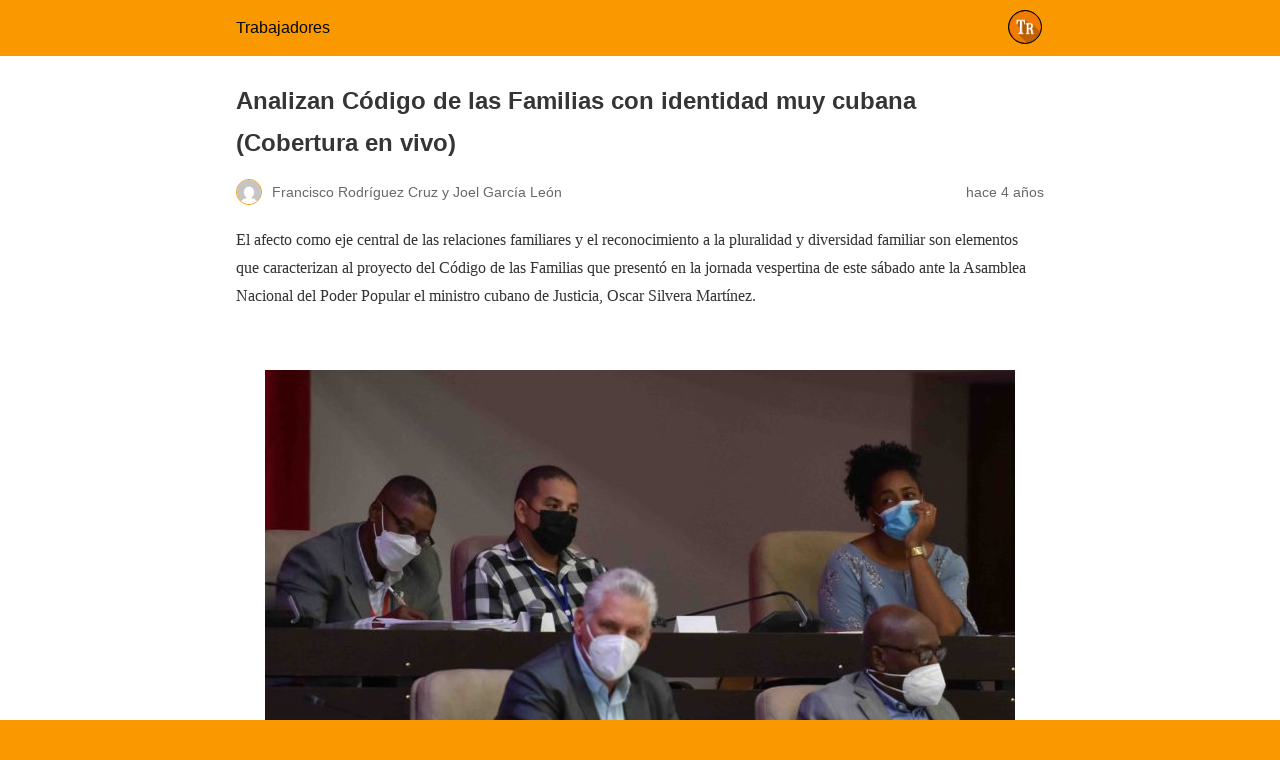

--- FILE ---
content_type: text/html; charset=utf-8
request_url: https://www.trabajadores.cu/20211218/analizan-codigo-de-las-familias-con-identidad-muy-cubana-cobertura-en-vivo/?amp=1
body_size: 14093
content:
<!DOCTYPE html><html
amp lang=es data-amp-auto-lightbox-disable transformed="self;v=1" i-amphtml-layout i-amphtml-no-boilerplate><head><meta
charset="utf-8"><meta
name="viewport" content="width=device-width,minimum-scale=1"><link
rel=preconnect href=https://cdn.ampproject.org><style amp-runtime i-amphtml-version=012206071918001>html{overflow-x:hidden!important}html.i-amphtml-fie{height:100%!important;width:100%!important}html:not([amp4ads]),html:not([amp4ads]) body{height:auto!important}html:not([amp4ads]) body{margin:0!important}body{-webkit-text-size-adjust:100%;-moz-text-size-adjust:100%;-ms-text-size-adjust:100%;text-size-adjust:100%}html.i-amphtml-singledoc.i-amphtml-embedded{-ms-touch-action:pan-y pinch-zoom;touch-action:pan-y pinch-zoom}html.i-amphtml-fie>body,html.i-amphtml-singledoc>body{overflow:visible!important}html.i-amphtml-fie:not(.i-amphtml-inabox)>body,html.i-amphtml-singledoc:not(.i-amphtml-inabox)>body{position:relative!important}html.i-amphtml-ios-embed-legacy>body{overflow-x:hidden!important;overflow-y:auto!important;position:absolute!important}html.i-amphtml-ios-embed{overflow-y:auto!important;position:static}#i-amphtml-wrapper{overflow-x:hidden!important;overflow-y:auto!important;position:absolute!important;top:0!important;left:0!important;right:0!important;bottom:0!important;margin:0!important;display:block!important}html.i-amphtml-ios-embed.i-amphtml-ios-overscroll,html.i-amphtml-ios-embed.i-amphtml-ios-overscroll>#i-amphtml-wrapper{-webkit-overflow-scrolling:touch!important}#i-amphtml-wrapper>body{position:relative!important;border-top:1px solid transparent!important}#i-amphtml-wrapper+body{visibility:visible}#i-amphtml-wrapper+body .i-amphtml-lightbox-element,#i-amphtml-wrapper+body[i-amphtml-lightbox]{visibility:hidden}#i-amphtml-wrapper+body[i-amphtml-lightbox] .i-amphtml-lightbox-element{visibility:visible}#i-amphtml-wrapper.i-amphtml-scroll-disabled,.i-amphtml-scroll-disabled{overflow-x:hidden!important;overflow-y:hidden!important}amp-instagram{padding:54px
0px 0px!important;background-color:#fff}amp-iframe
iframe{box-sizing:border-box!important}[amp-access][amp-access-hide]{display:none}[subscriptions-dialog],body:not(.i-amphtml-subs-ready) [subscriptions-action],body:not(.i-amphtml-subs-ready) [subscriptions-section]{display:none!important}amp-experiment,amp-live-list>[update]{display:none}amp-list[resizable-children]>.i-amphtml-loading-container.amp-hidden{display:none!important}amp-list [fetch-error],amp-list[load-more] [load-more-button],amp-list[load-more] [load-more-end],amp-list[load-more] [load-more-failed],amp-list[load-more] [load-more-loading]{display:none}amp-list[diffable] div[role=list]{display:block}amp-story-page,amp-story[standalone]{min-height:1px!important;display:block!important;height:100%!important;margin:0!important;padding:0!important;overflow:hidden!important;width:100%!important}amp-story[standalone]{background-color:#000!important;position:relative!important}amp-story-page{background-color:#757575}amp-story .amp-active>div,amp-story .i-amphtml-loader-background{display:none!important}amp-story-page:not(:first-of-type):not([distance]):not([active]){transform:translateY(1000vh)!important}amp-autocomplete{position:relative!important;display:inline-block!important}amp-autocomplete>input,amp-autocomplete>textarea{padding:0.5rem;border:1px
solid rgba(0,0,0,0.33)}.i-amphtml-autocomplete-results,amp-autocomplete>input,amp-autocomplete>textarea{font-size:1rem;line-height:1.5rem}[amp-fx^=fly-in]{visibility:hidden}amp-script[nodom],amp-script[sandboxed]{position:fixed!important;top:0!important;width:1px!important;height:1px!important;overflow:hidden!important;visibility:hidden}[hidden]{display:none!important}.i-amphtml-element{display:inline-block}.i-amphtml-blurry-placeholder{transition:opacity 0.3s cubic-bezier(0.0,0.0,0.2,1)!important;pointer-events:none}[layout=nodisplay]:not(.i-amphtml-element){display:none!important}.i-amphtml-layout-fixed,[layout=fixed][width][height]:not(.i-amphtml-layout-fixed){display:inline-block;position:relative}.i-amphtml-layout-responsive,[layout=responsive][width][height]:not(.i-amphtml-layout-responsive),[width][height][heights]:not([layout]):not(.i-amphtml-layout-responsive),[width][height][sizes]:not(img):not([layout]):not(.i-amphtml-layout-responsive){display:block;position:relative}.i-amphtml-layout-intrinsic,[layout=intrinsic][width][height]:not(.i-amphtml-layout-intrinsic){display:inline-block;position:relative;max-width:100%}.i-amphtml-layout-intrinsic .i-amphtml-sizer{max-width:100%}.i-amphtml-intrinsic-sizer{max-width:100%;display:block!important}.i-amphtml-layout-container,.i-amphtml-layout-fixed-height,[layout=container],[layout=fixed-height][height]:not(.i-amphtml-layout-fixed-height){display:block;position:relative}.i-amphtml-layout-fill,.i-amphtml-layout-fill.i-amphtml-notbuilt,[layout=fill]:not(.i-amphtml-layout-fill),body noscript>*{display:block;overflow:hidden!important;position:absolute;top:0;left:0;bottom:0;right:0}body noscript>*{position:absolute!important;width:100%;height:100%;z-index:2}body
noscript{display:inline!important}.i-amphtml-layout-flex-item,[layout=flex-item]:not(.i-amphtml-layout-flex-item){display:block;position:relative;-ms-flex:1 1 auto;flex:1 1 auto}.i-amphtml-layout-fluid{position:relative}.i-amphtml-layout-size-defined{overflow:hidden!important}.i-amphtml-layout-awaiting-size{position:absolute!important;top:auto!important;bottom:auto!important}i-amphtml-sizer{display:block!important}@supports (aspect-ratio:1/1){i-amphtml-sizer.i-amphtml-disable-ar{display:none!important}}.i-amphtml-blurry-placeholder,.i-amphtml-fill-content{display:block;height:0;max-height:100%;max-width:100%;min-height:100%;min-width:100%;width:0;margin:auto}.i-amphtml-layout-size-defined .i-amphtml-fill-content{position:absolute;top:0;left:0;bottom:0;right:0}.i-amphtml-replaced-content,.i-amphtml-screen-reader{padding:0!important;border:none!important}.i-amphtml-screen-reader{position:fixed!important;top:0px!important;left:0px!important;width:4px!important;height:4px!important;opacity:0!important;overflow:hidden!important;margin:0!important;display:block!important;visibility:visible!important}.i-amphtml-screen-reader~.i-amphtml-screen-reader{left:8px!important}.i-amphtml-screen-reader~.i-amphtml-screen-reader~.i-amphtml-screen-reader{left:12px!important}.i-amphtml-screen-reader~.i-amphtml-screen-reader~.i-amphtml-screen-reader~.i-amphtml-screen-reader{left:16px!important}.i-amphtml-unresolved{position:relative;overflow:hidden!important}.i-amphtml-select-disabled{-webkit-user-select:none!important;-ms-user-select:none!important;user-select:none!important}.i-amphtml-notbuilt,[layout]:not(.i-amphtml-element),[width][height][heights]:not([layout]):not(.i-amphtml-element),[width][height][sizes]:not(img):not([layout]):not(.i-amphtml-element){position:relative;overflow:hidden!important;color:transparent!important}.i-amphtml-notbuilt:not(.i-amphtml-layout-container)>*,[layout]:not([layout=container]):not(.i-amphtml-element)>*,[width][height][heights]:not([layout]):not(.i-amphtml-element)>*,[width][height][sizes]:not([layout]):not(.i-amphtml-element)>*{display:none}amp-img:not(.i-amphtml-element)[i-amphtml-ssr]>img.i-amphtml-fill-content{display:block}.i-amphtml-notbuilt:not(.i-amphtml-layout-container),[layout]:not([layout=container]):not(.i-amphtml-element),[width][height][heights]:not([layout]):not(.i-amphtml-element),[width][height][sizes]:not(img):not([layout]):not(.i-amphtml-element){color:transparent!important;line-height:0!important}.i-amphtml-ghost{visibility:hidden!important}.i-amphtml-element>[placeholder],[layout]:not(.i-amphtml-element)>[placeholder],[width][height][heights]:not([layout]):not(.i-amphtml-element)>[placeholder],[width][height][sizes]:not([layout]):not(.i-amphtml-element)>[placeholder]{display:block;line-height:normal}.i-amphtml-element>[placeholder].amp-hidden,.i-amphtml-element>[placeholder].hidden{visibility:hidden}.i-amphtml-element:not(.amp-notsupported)>[fallback],.i-amphtml-layout-container>[placeholder].amp-hidden,.i-amphtml-layout-container>[placeholder].hidden{display:none}.i-amphtml-layout-size-defined>[fallback],.i-amphtml-layout-size-defined>[placeholder]{position:absolute!important;top:0!important;left:0!important;right:0!important;bottom:0!important;z-index:1}amp-img[i-amphtml-ssr]:not(.i-amphtml-element)>[placeholder]{z-index:auto}.i-amphtml-notbuilt>[placeholder]{display:block!important}.i-amphtml-hidden-by-media-query{display:none!important}.i-amphtml-element-error{background:red!important;color:#fff!important;position:relative!important}.i-amphtml-element-error:before{content:attr(error-message)}i-amp-scroll-container,i-amphtml-scroll-container{position:absolute;top:0;left:0;right:0;bottom:0;display:block}i-amp-scroll-container.amp-active,i-amphtml-scroll-container.amp-active{overflow:auto;-webkit-overflow-scrolling:touch}.i-amphtml-loading-container{display:block!important;pointer-events:none;z-index:1}.i-amphtml-notbuilt>.i-amphtml-loading-container{display:block!important}.i-amphtml-loading-container.amp-hidden{visibility:hidden}.i-amphtml-element>[overflow]{cursor:pointer;position:relative;z-index:2;visibility:hidden;display:initial;line-height:normal}.i-amphtml-layout-size-defined>[overflow]{position:absolute}.i-amphtml-element>[overflow].amp-visible{visibility:visible}template{display:none!important}.amp-border-box,.amp-border-box *,.amp-border-box :after,.amp-border-box :before{box-sizing:border-box}amp-pixel{display:none!important}amp-analytics,amp-auto-ads,amp-story-auto-ads{position:fixed!important;top:0!important;width:1px!important;height:1px!important;overflow:hidden!important;visibility:hidden}amp-story{visibility:hidden!important}html.i-amphtml-fie>amp-analytics{position:initial!important}[visible-when-invalid]:not(.visible),form [submit-error],form [submit-success],form [submitting]{display:none}amp-accordion{display:block!important}@media (min-width:1px){:where(amp-accordion>section)>:first-child{margin:0;background-color:#efefef;padding-right:20px;border:1px
solid #dfdfdf}:where(amp-accordion>section)>:last-child{margin:0}}amp-accordion>section{float:none!important}amp-accordion>section>*{float:none!important;display:block!important;overflow:hidden!important;position:relative!important}amp-accordion,amp-accordion>section{margin:0}amp-accordion:not(.i-amphtml-built)>section>:last-child{display:none!important}amp-accordion:not(.i-amphtml-built)>section[expanded]>:last-child{display:block!important}</style><meta
name="amp-to-amp-navigation" content="AMP-Redirect-To; AMP.navigateTo"><meta
name="description" content="El proyecto fue catalogado también como respetuoso de los tratados internacionales de los que Cuba es parte, junto con su carácter educativo y pedagógico"><meta
property="og:locale" content="es_ES"><meta
property="og:type" content="article"><meta
property="og:title" content="Analizan Código de las Familias con identidad muy cubana (Cobertura en vivo) • Trabajadores"><meta
property="og:description" content="El proyecto fue catalogado también como respetuoso de los tratados internacionales de los que Cuba es parte, junto con su carácter educativo y pedagógico"><meta
property="og:url" content="https://www.trabajadores.cu/20211218/analizan-codigo-de-las-familias-con-identidad-muy-cubana-cobertura-en-vivo/"><meta
property="og:site_name" content="Trabajadores"><meta
property="article:publisher" content="https://www.facebook.com/trabajadorescu/"><meta
property="article:published_time" content="2021-12-18T21:00:52+00:00"><meta
property="article:modified_time" content="2021-12-19T14:08:21+00:00"><meta
property="og:image" content="https://www.trabajadores.cu/wp-content/uploads/2021/12/asamblea-tarde.jpg"><meta
property="og:image:width" content="750"><meta
property="og:image:height" content="482"><meta
property="og:image:type" content="image/jpeg"><meta
name="author" content="Francisco Rodríguez Cruz y Joel García León"><meta
name="twitter:card" content="summary_large_image"><meta
name="twitter:creator" content="@trabajadorescu"><meta
name="twitter:site" content="@trabajadorescu"><meta
name="robots" content="index, follow, max-image-preview:large, max-snippet:-1, max-video-preview:-1"><meta
name="generator" content="AMP Plugin v2.4.1; mode=reader; theme=legacy"><script async src=https://cdn.ampproject.org/v0.mjs type=module crossorigin=anonymous></script><script async nomodule src=https://cdn.ampproject.org/v0.js crossorigin=anonymous></script><style amp-custom>/*<![CDATA[*/#amp-mobile-version-switcher{left:0;position:absolute;width:100%;z-index:100}#amp-mobile-version-switcher>a{background-color:#444;border:0;color:#eaeaea;display:block;font-family:-apple-system,BlinkMacSystemFont,Segoe UI,Roboto,Oxygen-Sans,Ubuntu,Cantarell,Helvetica Neue,sans-serif;font-size:16px;font-weight:600;padding:15px
0;text-align:center;-webkit-text-decoration:none;text-decoration:none}#amp-mobile-version-switcher>a:active,#amp-mobile-version-switcher>a:focus,#amp-mobile-version-switcher>a:hover{-webkit-text-decoration:underline;text-decoration:underline}:where(.wp-block-button__link){border-radius:9999px;box-shadow:none;padding:calc(.667em + 2px) calc(1.333em + 2px);text-decoration:none}:where(.wp-block-columns.has-background){padding:1.25em 2.375em}:where(.wp-block-post-comments input[type=submit]){border:none}:where(.wp-block-file__button){border-radius:2em;padding:.5em 1em}:where(.wp-block-file__button):is(a):active,:where(.wp-block-file__button):is(a):focus,:where(.wp-block-file__button):is(a):hover,:where(.wp-block-file__button):is(a):visited{box-shadow:none;color:#fff;opacity:.85;text-decoration:none}ul{box-sizing:border-box}:where(.wp-block-navigation.has-background .wp-block-navigation-item a:not(.wp-element-button)),:where(.wp-block-navigation.has-background .wp-block-navigation-submenu a:not(.wp-element-button)){padding:.5em 1em}:where(.wp-block-navigation .wp-block-navigation__submenu-container .wp-block-navigation-item a:not(.wp-element-button)),:where(.wp-block-navigation .wp-block-navigation__submenu-container .wp-block-navigation-submenu a:not(.wp-element-button)),:where(.wp-block-navigation .wp-block-navigation__submenu-container .wp-block-navigation-submenu button.wp-block-navigation-item__content),:where(.wp-block-navigation .wp-block-navigation__submenu-container .wp-block-pages-list__item button.wp-block-navigation-item__content){padding:.5em 1em}@keyframes overlay-menu__fade-in-animation{0%{opacity:0;transform:translateY(.5em)}to{opacity:1;transform:translateY(0)}}:where(p.has-text-color:not(.has-link-color)) a{color:inherit}:where(.wp-block-search__button){border:1px
solid #ccc;padding:.375em .625em}:where(.wp-block-search__button-inside .wp-block-search__inside-wrapper){border:1px
solid #949494;padding:4px}:where(.wp-block-search__button-inside .wp-block-search__inside-wrapper) :where(.wp-block-search__button){padding:.125em .5em}:where(pre.wp-block-verse){font-family:inherit}:root{--wp--preset--font-size--normal:16px;--wp--preset--font-size--huge:42px}.aligncenter{clear:both}html :where(.has-border-color){border-style:solid}html :where([data-amp-original-style*=border-top-color]){border-top-style:solid}html :where([data-amp-original-style*=border-right-color]){border-right-style:solid}html :where([data-amp-original-style*=border-bottom-color]){border-bottom-style:solid}html :where([data-amp-original-style*=border-left-color]){border-left-style:solid}html :where([data-amp-original-style*=border-width]){border-style:solid}html :where([data-amp-original-style*=border-top-width]){border-top-style:solid}html :where([data-amp-original-style*=border-right-width]){border-right-style:solid}html :where([data-amp-original-style*=border-bottom-width]){border-bottom-style:solid}html :where([data-amp-original-style*=border-left-width]){border-left-style:solid}html :where(amp-img[class*=wp-image-]),html :where(amp-anim[class*=wp-image-]){height:auto;max-width:100%}figure{margin:0
0 1em}html :where(.is-position-sticky){--wp-admin--admin-bar--position-offset:var(--wp-admin--admin-bar--height,0px)}@media screen and (max-width:600px){html:where(.is-position-sticky){--wp-admin--admin-bar--position-offset:0px}}:where(.wp-block-group.has-background){padding:1.25em 2.375em}amp-img.amp-wp-enforced-sizes{object-fit:contain}amp-img img,amp-img
noscript{image-rendering:inherit;object-fit:inherit;object-position:inherit}.aligncenter{margin-top:1em;margin-right:auto;margin-bottom:1em;margin-left:auto}.aligncenter{display:block;text-align:center;margin-left:auto;margin-right:auto}.amp-wp-enforced-sizes{max-width:100%;margin:0
auto}html{background:#fa9800}body{background:#fff;color:#353535;font-family:Georgia,"Times New Roman",Times,Serif;font-weight:300;line-height:1.75}p,ul,figure{margin:0
0 1em;padding:0}a,a:visited{color:#fa9800}a:hover,a:active,a:focus{color:#353535}.amp-wp-meta,.amp-wp-header div,.amp-wp-title,.wp-caption-text,.amp-wp-tax-category,.amp-wp-tax-tag,.amp-wp-comments-link,.amp-wp-footer p,.back-to-top{font-family:-apple-system,BlinkMacSystemFont,"Segoe UI","Roboto","Oxygen-Sans","Ubuntu","Cantarell","Helvetica Neue",sans-serif}.amp-wp-header{background-color:#fa9800}.amp-wp-header
div{color:#070707;font-size:1em;font-weight:400;margin:0
auto;max-width:calc(840px - 32px);padding:.875em 16px;position:relative}.amp-wp-header
a{color:#070707;text-decoration:none}.amp-wp-header .amp-wp-site-icon{background-color:#070707;border:1px
solid #070707;border-radius:50%;position:absolute;right:18px;top:10px}.amp-wp-article{color:#353535;font-weight:400;margin:1.5em auto;max-width:840px;overflow-wrap:break-word;word-wrap:break-word}.amp-wp-article-header{align-items:center;align-content:stretch;display:flex;flex-wrap:wrap;justify-content:space-between;margin:1.5em 16px 0}.amp-wp-title{color:#353535;display:block;flex:1 0 100%;font-weight:900;margin:0
0 .625em;width:100%}.amp-wp-meta{color:#696969;display:inline-block;flex:2 1 50%;font-size:.875em;line-height:1.5em;margin:0
0 1.5em;padding:0}.amp-wp-article-header .amp-wp-meta:last-of-type{text-align:right}.amp-wp-article-header .amp-wp-meta:first-of-type{text-align:left}.amp-wp-byline amp-img,.amp-wp-byline .amp-wp-author{display:inline-block;vertical-align:middle}.amp-wp-byline amp-img{border:1px
solid #fa9800;border-radius:50%;position:relative;margin-right:6px}.amp-wp-posted-on{text-align:right}.amp-wp-article-content{margin:0
16px}.amp-wp-article-content
ul{margin-left:1em}.amp-wp-article-content .wp-caption{max-width:100%}.amp-wp-article-content amp-img{margin:0
auto}.wp-caption{padding:0}.wp-caption .wp-caption-text{border-bottom:1px solid #c2c2c2;color:#696969;font-size:.875em;line-height:1.5em;margin:0;padding:.66em 10px .75em}.amp-wp-article-footer .amp-wp-meta{display:block}.amp-wp-tax-category,.amp-wp-tax-tag{color:#696969;font-size:.875em;line-height:1.5em;margin:1.5em 16px}.amp-wp-comments-link{color:#696969;font-size:.875em;line-height:1.5em;text-align:center;margin:2.25em 0 1.5em}.amp-wp-comments-link
a{border-style:solid;border-color:#c2c2c2;border-width:1px 1px 2px;border-radius:4px;background-color:transparent;color:#fa9800;cursor:pointer;display:block;font-size:14px;font-weight:600;line-height:18px;margin:0
auto;max-width:200px;padding:11px
16px;text-decoration:none;width:50%;-webkit-transition:background-color .2s ease;transition:background-color .2s ease}.amp-wp-footer{border-top:1px solid #c2c2c2;margin:calc(1.5em - 1px) 0 0}.amp-wp-footer
div{margin:0
auto;max-width:calc(840px - 32px);padding:1.25em 16px 1.25em;position:relative}.amp-wp-footer
h2{font-size:1em;line-height:1.375em;margin:0
0 .5em}.amp-wp-footer
p{color:#696969;font-size:.8em;line-height:1.5em;margin:0
85px 0 0}.amp-wp-footer
a{text-decoration:none}.back-to-top{bottom:1.275em;font-size:.8em;font-weight:600;line-height:2em;position:absolute;right:16px}.amp-wp-df56e16:not(#_#_#_#_#_){width:750px}.amp-wp-bd75f95:not(#_#_#_#_#_){background-color:#1877f2}.amp-wp-fded0cf:not(#_#_#_#_#_){background-color:#1d9bf0}.amp-wp-3880128:not(#_#_#_#_#_){background-color:#2ca5e0}.amp-wp-d1ae8c5:not(#_#_#_#_#_){background-color:#12af0a}.amp-wp-28615b7:not(#_#_#_#_#_){background-color:#6cbe45}.amp-wp-8ce8679:not(#_#_#_#_#_){background-color:#0166ff}.amp-wp-208c9ce:not(#_#_#_#_#_){background-color:#0166ff}/*]]>*/</style><link
rel=canonical href=https://www.trabajadores.cu/20211218/analizan-codigo-de-las-familias-con-identidad-muy-cubana-cobertura-en-vivo/ ><script type=application/ld+json class=yoast-schema-graph>{"@context":"https://schema.org","@graph":[{"@type":"WebPage","@id":"https://www.trabajadores.cu/20211218/analizan-codigo-de-las-familias-con-identidad-muy-cubana-cobertura-en-vivo/","url":"https://www.trabajadores.cu/20211218/analizan-codigo-de-las-familias-con-identidad-muy-cubana-cobertura-en-vivo/","name":"Analizan C\u00f3digo de las Familias con identidad muy cubana (Cobertura en vivo) \u0026bull; Trabajadores","isPartOf":{"@id":"https://www.trabajadores.cu/#website"},"primaryImageOfPage":{"@id":"https://www.trabajadores.cu/20211218/analizan-codigo-de-las-familias-con-identidad-muy-cubana-cobertura-en-vivo/#primaryimage"},"image":{"@id":"https://www.trabajadores.cu/20211218/analizan-codigo-de-las-familias-con-identidad-muy-cubana-cobertura-en-vivo/#primaryimage"},"thumbnailUrl":"https://www.trabajadores.cu/wp-content/uploads/2021/12/asamblea-tarde.jpg","datePublished":"2021-12-18T21:00:52+00:00","dateModified":"2021-12-19T14:08:21+00:00","author":{"@id":"https://www.trabajadores.cu/#/schema/person/7dbc6f079bdc976d8cf89b78fd67e3bc"},"description":"El proyecto fue catalogado tambi\u00e9n como respetuoso de los tratados internacionales de los que Cuba es parte, junto con su car\u00e1cter educativo y pedag\u00f3gico","breadcrumb":{"@id":"https://www.trabajadores.cu/20211218/analizan-codigo-de-las-familias-con-identidad-muy-cubana-cobertura-en-vivo/#breadcrumb"},"inLanguage":"es","potentialAction":[{"@type":"ReadAction","target":["https://www.trabajadores.cu/20211218/analizan-codigo-de-las-familias-con-identidad-muy-cubana-cobertura-en-vivo/"]}]},{"@type":"ImageObject","inLanguage":"es","@id":"https://www.trabajadores.cu/20211218/analizan-codigo-de-las-familias-con-identidad-muy-cubana-cobertura-en-vivo/#primaryimage","url":"https://www.trabajadores.cu/wp-content/uploads/2021/12/asamblea-tarde.jpg","contentUrl":"https://www.trabajadores.cu/wp-content/uploads/2021/12/asamblea-tarde.jpg","width":750,"height":482,"caption":"Foto: Tony Hern\u00e1ndez Mena"},{"@type":"BreadcrumbList","@id":"https://www.trabajadores.cu/20211218/analizan-codigo-de-las-familias-con-identidad-muy-cubana-cobertura-en-vivo/#breadcrumb","itemListElement":[{"@type":"ListItem","position":1,"name":"Portada","item":"https://www.trabajadores.cu/"},{"@type":"ListItem","position":2,"name":"Noticias","item":"https://www.trabajadores.cu/noticias/"},{"@type":"ListItem","position":3,"name":"Cuba","item":"https://www.trabajadores.cu/cuba/"},{"@type":"ListItem","position":4,"name":"Analizan C\u00f3digo de las Familias con identidad muy cubana (Cobertura en vivo)"}]},{"@type":"WebSite","@id":"https://www.trabajadores.cu/#website","url":"https://www.trabajadores.cu/","name":"Trabajadores","description":"\u00d3rgano de la Central de Trabajadores de Cuba. Opini\u00f3n, Deportes, Cultura, Salud, \u00d3rbita Sindical. Edici\u00f3n impresa cada lunes.","potentialAction":[{"@type":"SearchAction","target":{"@type":"EntryPoint","urlTemplate":"https://www.trabajadores.cu/?s={search_term_string}"},"query-input":"required name=search_term_string"}],"inLanguage":"es"},[{"@type":["Person"],"@id":"https://www.trabajadores.cu/#/schema/person/7dbc6f079bdc976d8cf89b78fd67e3bc","name":"Francisco Rodr\u00edguez Cruz","image":{"@type":"ImageObject","@id":null,"inLanguage":"es_ES","url":"","caption":"Francisco Rodr\u00edguez Cruz"}},{"@type":["Person"],"@id":"https://www.trabajadores.cu/#/schema/person/7dbc6f079bdc976d8cf89b78fd67e3bc","name":"Joel Garc\u00eda Le\u00f3n","image":{"@type":"ImageObject","@id":null,"inLanguage":"es_ES","url":"https://www.trabajadores.cu/wp-content/uploads/2021/02/joel-garcia-twiter.jpg","caption":"Joel Garc\u00eda Le\u00f3n"}}]]}</script><title>Analizan Código de las Familias con identidad muy cubana (Cobertura en vivo) • Trabajadores</title></head><body
class><header
id=top class=amp-wp-header><div>
<a
href="https://www.trabajadores.cu/?amp=1">
<amp-img
src=https://www.trabajadores.cu/wp-content/uploads/2018/04/trabajadores-icon-164x164-150x150.x10671.png width=32 height=32 class="amp-wp-site-icon amp-wp-enforced-sizes i-amphtml-layout-intrinsic i-amphtml-layout-size-defined" data-hero-candidate alt="Icono del sitio" layout=intrinsic data-hero i-amphtml-ssr i-amphtml-layout=intrinsic><i-amphtml-sizer
slot=i-amphtml-svc class=i-amphtml-sizer><img
alt aria-hidden=true class=i-amphtml-intrinsic-sizer role=presentation src=[data-uri]></i-amphtml-sizer><img
class="i-amphtml-fill-content i-amphtml-replaced-content" decoding=async alt="Icono del sitio" src=https://www.trabajadores.cu/wp-content/uploads/2018/04/trabajadores-icon-164x164-150x150.x10671.png></amp-img>
<span
class=amp-site-title>
Trabajadores	</span>
</a></div></header><article
class=amp-wp-article><header
class=amp-wp-article-header><h1 class="amp-wp-title">Analizan Código de las Familias con identidad muy cubana (Cobertura en vivo)</h1><div
class="amp-wp-meta amp-wp-byline">
<amp-img
src="https://secure.gravatar.com/avatar/a15dd67ffea7bb4fbdea6c3696273c45?s=72&amp;d=mm&amp;r=g" srcset="
https://secure.gravatar.com/avatar/a15dd67ffea7bb4fbdea6c3696273c45?s=24&amp;d=mm&amp;r=g 1x,
https://secure.gravatar.com/avatar/a15dd67ffea7bb4fbdea6c3696273c45?s=48&amp;d=mm&amp;r=g 2x,
https://secure.gravatar.com/avatar/a15dd67ffea7bb4fbdea6c3696273c45?s=72&amp;d=mm&amp;r=g 3x
" alt="Francisco Rodríguez Cruz y Joel García León" width=24 height=24 layout=fixed class="i-amphtml-layout-fixed i-amphtml-layout-size-defined" style=width:24px;height:24px i-amphtml-layout=fixed></amp-img>
<span
class="amp-wp-author author vcard">Francisco Rodríguez Cruz y Joel García León</span></div><div
class="amp-wp-meta amp-wp-posted-on">
<time
datetime=2021-12-18T21:00:52+00:00>
hace 4 años	</time></div></header><div
class=amp-wp-article-content><p>El afecto como eje central de las relaciones familiares y el reconocimiento a la pluralidad y diversidad familiar son elementos que caracterizan al proyecto del Código de las Familias que presentó en la jornada vespertina de este sábado ante la Asamblea Nacional del Poder Popular el ministro cubano de Justicia, Oscar Silvera Martínez.</p><p> </p><figure
id=attachment_296756 aria-describedby=caption-attachment-296756 class="wp-caption aligncenter amp-wp-df56e16" data-amp-original-style="width: 750px"><amp-img
class="size-full wp-image-296756 amp-wp-enforced-sizes i-amphtml-layout-intrinsic i-amphtml-layout-size-defined" src=https://www.trabajadores.cu/wp-content/uploads/2021/12/asamblea-tarde.x10671.jpg alt="Foto: Tony Hernández Mena" width=750 height=482 srcset="https://www.trabajadores.cu/wp-content/uploads/2021/12/asamblea-tarde.jpg 750w, https://www.trabajadores.cu/wp-content/uploads/2021/12/asamblea-tarde-375x241.jpg 375w, https://www.trabajadores.cu/wp-content/uploads/2021/12/asamblea-tarde-768x493.jpg 768w" sizes="(max-width: 750px) 100vw, 750px" layout=intrinsic disable-inline-width i-amphtml-layout=intrinsic><i-amphtml-sizer
slot=i-amphtml-svc class=i-amphtml-sizer><img
alt aria-hidden=true class=i-amphtml-intrinsic-sizer role=presentation src="[data-uri]"></i-amphtml-sizer><noscript><img
decoding=async src=https://www.trabajadores.cu/wp-content/uploads/2021/12/asamblea-tarde.x10671.jpg alt="Foto: Tony Hernández Mena" width=750 height=482 srcset="https://www.trabajadores.cu/wp-content/uploads/2021/12/asamblea-tarde.jpg 750w, https://www.trabajadores.cu/wp-content/uploads/2021/12/asamblea-tarde-375x241.jpg 375w, https://www.trabajadores.cu/wp-content/uploads/2021/12/asamblea-tarde-768x493.jpg 768w" sizes="(max-width: 750px) 100vw, 750px"></noscript></amp-img><figcaption
id=caption-attachment-296756 class=wp-caption-text>Foto: Tony Hernández Mena</figcaption></figure><p> </p><p>Ante la presencia del Presidente de la República, Miguel Díaz-Canel Bermúdez,  el titular también destacó la identidad cubana y latinoamericana del proyecto, la visión multidisciplinaria de la protección a las familias y su correspondencia con la Constitución de 2019, así como el principio de inclusión, igualdad y no discriminación y respeto a la dignidad humana.</p><p>El proyecto fue catalogado también como respetuoso de los tratados internacionales de los que Cuba es parte, junto con su carácter educativo y pedagógico.</p><p>Yamila González Ferrer, miembro de la comisión redactora, detalló los contenidos esenciales de los once títulos que contiene la futura Ley, así como las principales modificaciones realizadas a partir de las consultas especializadas a instituciones y organizaciones de la sociedad civil, y ante sugerencias de los diputados.</p><p> </p><p><amp-img
class="size-full wp-image-296761 aligncenter amp-wp-enforced-sizes i-amphtml-layout-intrinsic i-amphtml-layout-size-defined" src=https://www.trabajadores.cu/wp-content/uploads/2021/12/pancarta-codigo.x10671.jpg alt width=750 height=426 srcset="https://www.trabajadores.cu/wp-content/uploads/2021/12/pancarta-codigo.jpg 750w, https://www.trabajadores.cu/wp-content/uploads/2021/12/pancarta-codigo-375x213.jpg 375w, https://www.trabajadores.cu/wp-content/uploads/2021/12/pancarta-codigo-768x436.jpg 768w" sizes="(max-width: 750px) 100vw, 750px" layout=intrinsic disable-inline-width i-amphtml-layout=intrinsic><i-amphtml-sizer
slot=i-amphtml-svc class=i-amphtml-sizer><img
alt aria-hidden=true class=i-amphtml-intrinsic-sizer role=presentation src="[data-uri]"></i-amphtml-sizer><noscript><img
decoding=async src=https://www.trabajadores.cu/wp-content/uploads/2021/12/pancarta-codigo.x10671.jpg alt width=750 height=426 srcset="https://www.trabajadores.cu/wp-content/uploads/2021/12/pancarta-codigo.jpg 750w, https://www.trabajadores.cu/wp-content/uploads/2021/12/pancarta-codigo-375x213.jpg 375w, https://www.trabajadores.cu/wp-content/uploads/2021/12/pancarta-codigo-768x436.jpg 768w" sizes="(max-width: 750px) 100vw, 750px"></noscript></amp-img></p><p> </p><p>La vicepresidenta de la Unión de Juristas de Cuba explicó las principales novedades jurídicas introducidas en el proyecto de Ley que debe sustituir al vigente Código que data de 1975, en materia de garantías para niñas, niños y adolescentes; adultos mayores, prevención de la violencia en el ámbito familiar; derechos de abuelas, abuelos y otros parientes; y alternativas para reconocimiento y protección de los distintos tipos de familias existentes en el país, entre otros asuntos.</p><div
class="ns4p8fja j83agx80 cbu4d94t a6sixzi8 bkfpd7mw nred35xi a1xu1aao" role=none><div
class="ll8tlv6m j83agx80 cbu4d94t d2edcug0 l9j0dhe7"><div
class="j83agx80 k4urcfbm" role=none><div
class="cxgpxx05 d1544ag0 sj5x9vvc tw6a2znq l9j0dhe7 ni8dbmo4 stjgntxs e72ty7fz qlfml3jp inkptoze qmr60zad jm1wdb64 qv66sw1b ljqsnud1 odn2s2vf tkr6xdv7" role=none><div
class="rq0escxv l9j0dhe7 du4w35lb __fb-light-mode" role=none><p>Por su parte, Leonardo Pérez Gallardo, también invitado como integrante de la comisión redactora, particularizó en las instituciones de guarda y protección en el ámbito familiar, en particular las que protegen a personas adultas mayores y en situación de discapacidad, así como la tutela para menores de edad.</p><p>Ahondó también en las figuras del matrimonio y de las uniones de hecho afectivas, como respuesta a los principios acogidos en la nueva Constitución. Los principios de libertad y autonomía se combinan con los de responsabilidad, expresó el académico, al caracterizar las propuestas del futuro Código.</p><p>Homero Acosta Álvarez, secretario de la Asamblea, reconoció el trabajo de la comisión redactora del proyecto de Ley y recordó que fue la Constitución la que abrió el camino a la transformación del derecho familiar. Tenemos que ser coherente, congruente y estar en sintonía con lo que un día aprobamos aquí, expresó.</p><p>Desmintió algunos mitos que se han extendido como considerar al Código solo en lo referido al reconocimiento de la diversidad sexual, y elogió el derecho de todas las personas a constituir una familia. No impone modelos ni tipos de familias, sino que reconoce la diversidad de vínculos familiares existentes a nuestro alrededor, dijo al referirse al proyecto como una concreción de lo estipulado en la nueva Carta Magna.</p><p> </p><figure
id=attachment_296769 aria-describedby=caption-attachment-296769 class="wp-caption aligncenter amp-wp-df56e16" data-amp-original-style="width: 750px"><amp-img
class="wp-image-296769 size-full amp-wp-enforced-sizes i-amphtml-layout-intrinsic i-amphtml-layout-size-defined" src=https://www.trabajadores.cu/wp-content/uploads/2021/12/homero-acosta.x10671.jpg alt width=750 height=423 srcset="https://www.trabajadores.cu/wp-content/uploads/2021/12/homero-acosta.jpg 750w, https://www.trabajadores.cu/wp-content/uploads/2021/12/homero-acosta-375x212.jpg 375w, https://www.trabajadores.cu/wp-content/uploads/2021/12/homero-acosta-768x433.jpg 768w" sizes="(max-width: 750px) 100vw, 750px" layout=intrinsic disable-inline-width i-amphtml-layout=intrinsic><i-amphtml-sizer
slot=i-amphtml-svc class=i-amphtml-sizer><img
alt aria-hidden=true class=i-amphtml-intrinsic-sizer role=presentation src="[data-uri]"></i-amphtml-sizer><noscript><img
decoding=async src=https://www.trabajadores.cu/wp-content/uploads/2021/12/homero-acosta.x10671.jpg alt width=750 height=423 srcset="https://www.trabajadores.cu/wp-content/uploads/2021/12/homero-acosta.jpg 750w, https://www.trabajadores.cu/wp-content/uploads/2021/12/homero-acosta-375x212.jpg 375w, https://www.trabajadores.cu/wp-content/uploads/2021/12/homero-acosta-768x433.jpg 768w" sizes="(max-width: 750px) 100vw, 750px"></noscript></amp-img><figcaption
id=caption-attachment-296769 class=wp-caption-text>Homero Acosta, secretario de la Asamblea Nacional del Poder Popular.</figcaption></figure><p> </p><p>Destacó igualmente las garantías que encierra para los derechos de la descendencia, la responsabilidad de padres y madres, los vínculos que van más allá de la consanguinidad, y el enfrentamiento a la violencia familiar. No menos importante consideró el amparo que brindará a las personas adultas mayores y con discapacidad, en el primer caso una respuesta a la situación demográfica del país y en segundo orden una voluntad protectora que siempre tuvo la Revolución y ahora se plasmará en la Ley.</p><p>Es un Código del cual tenemos que sentirnos orgullosos, y eso hay que trasladarlo a nuestro pueblo, con independencia de cualquier diferencia. No le tengamos miedo a la diferencia, hay que persuadir, educar, convencer; y el pueblo lo va a comprender y apoyar, valoró.</p><p>Tras la intervención de los ponentes del tema y del secretario de la Asamblea Nacional del Poder Popular, el Presidente de la República, Miguel Díaz-Canel, ponderó que compartía la idea de sentirnos orgullos por contar con profesionales tan capaces y sensibles, que han trabajado en un proyecto como este, de mucha robustez y de amplio impacto en la sociedad cubana.</p><p> </p><h3><strong>Opiniones de los diputados</strong></h3><p>Mariucha Lenzano Pascual, de Santiago de Cuba, expresó que el hecho de ir ya por la versión 23 evidencia la inteligencia colectiva que se reúne, pero planteó dudas sobre los temas de adopción de los hijos y del reconocimiento de la paternidad cuando el padre se niega a hacerlo.</p><p>Por su parte la Doctora en Piscología Patricia Arés, destacó el cambio que genera este Código a partir de la diversidad y  la protección que ofrece. «Se corresponde con los hallazgos de la psicología y de las investigaciones de lo que sucede en las familias en Cuba y esa nueva mirada social es una transcición cultural que nos ofrece una comprensión más amplia de la familia y la infancia», apuntó.</p><p>La diputada Magalys María Sairo Agramonte, emitió su criterio sobre la guarda y cuidado alternada de los niños que se propone en el Código, a lo cual el Ministro de Justicia Oscar Silvera, le aclaró que el proyecto tiene variantes, que no son excluyentes, sino de acuerdo a la circunstancias del asunto en concreto.</p><p>Karla Santana Rodríguez, diputada por la Habana Vieja, propuso que se tomara en cuenta el tema de la protección a las mascotas en el ámbito familiar, lo cual fue aceptado para ser valorado por lo integrantes de la Comisión Redactora del Código, a tono con las tendencias más modernas en este aspecto.</p><p>Otros diputados refirieron casos concretos de situaciones o escenarios que lejos de pertenecer al Código de las Familias corresponde a la asistencia social que brinda el Ministerio de Trabajo y Seguridad Social, tal y como ratificó la Ministra Marta Elena Feitó.</p><p>Alberto Núñez Betancourt, director del periódico Trabajadores y diputado por Camagüey, propuso que varios términos se incluyeran en el Glosario del Código de las Familias; mientras Gerardo Hernández Nordelo, coordinador de los CDR, comentó la diferencia que existe entre algunos Parlamentos del mundo que atacan a una Cuba virtual, en tanto «nosotros estamos discutiendo un Código moderno, avanzado e inclusivo, que enaltece a la cubanidad y que nos acerca al pensamiento martiano de una Cuba de todos y para el bien de todos».</p><p>El destacado intelectual Miguel Barnet argumentó que no apoyar este Código es quedarnos en la retaguardia de las ideas más avanzadas y dejar al futuro sin sostén. «Se basa en lo más puro de los sentimientos humanos y la Revolución nunca ha sido un retablo de mentiras. Apoyarlo es ser fiel a Fidel cuando nos dijo que en una revolución verdadera había que cambiar todo lo que deba ser cambiado».</p><p>«El amor no tiene sexo y el afecto tampoco tiene que ver con la sangre. La que nos une es la sangre de la Revolución que nos devuelve la vida y el futuro con este Código», concluyó Barnet.</p><p>Raúl Alejandro Palmero llamó la atención sobre los mitos que circulan en redes sociales, que obvian todo lo que se discute en el Parlamento. No es un Código del matrimonio, sino de muchos temas de alta sensibilidad, refirió, para acto seguido reflexionar sobre el por qué es necesario una consulta popular o referendo, el cual le otorgará mayor legimitidad.</p><p>«Votaremos por un Código de múltiples conquistas sociales, y los derechos de minorías están protegidos. Estaremos votando por la familia cubana», comentó el joven diputado, quien manifestó su confianza en que los jóvenes apoyarán este referendo porque no se le está imponiendo nada, sino que es un proyecto que favorecerá a sus hijos, a sus familias.</p><p>La Presidenta de la Federación de Mujeres Cubanas, Teresa Amarelle Boué, argumentó que este Código recoge la violencia de géneros y promueve los afectos, el respeto, que garantiza los derechos de todas las mujeres, de los niños, y de la familia, desde la unidad que siempre ha promovido la Revolución.</p><p> </p></div></div><p>Vea también: <a
href="https://www.trabajadores.cu/20211218/inicia-labores-parlamento-cubano-cobertura-en-vivo/?amp=1" target=_blank rel=noopener><strong>Presentan proyectos de leyes a los diputados cubanos (Primera sesión)</strong></a></p><div
class="cxgpxx05 d1544ag0 sj5x9vvc tw6a2znq l9j0dhe7 ni8dbmo4 stjgntxs e72ty7fz qlfml3jp inkptoze qmr60zad jm1wdb64 qv66sw1b ljqsnud1 odn2s2vf tkr6xdv7" role=none><p> </p></div></div>
[image_carousel source=»media: 296809,296790,296791,296792,296794,296795,296796,296797,296798,296799,296800,296801,296802,296806,296808,296807,296805,296803,296786,296788,296804″ limit=»41″ slides_style=»photo» crop=»5:4″ columns=»2″ align=»center» captions=»yes» dots=»no» link=»image» autoplay=»0″ image_size=»medium»]</div></div><div
class=related-posts><div
id=related-posts-MRP_all class=related-posts-type><h2>Material Relacionado</h2><ul>
<li><a
href="https://www.trabajadores.cu/20220129/lista-cuba-para-consulta-del-proyecto-de-codigo-de-las-familias/?amp=1"><amp-img
width=515 height=500 src=https://www.trabajadores.cu/wp-content/uploads/2022/01/IMG-20220127-WA0011.x10671.jpg class="attachment-guest-author-64 size-guest-author-64 wp-post-image amp-wp-enforced-sizes i-amphtml-layout-intrinsic i-amphtml-layout-size-defined" alt srcset="https://www.trabajadores.cu/wp-content/uploads/2022/01/IMG-20220127-WA0011.jpg 515w, https://www.trabajadores.cu/wp-content/uploads/2022/01/IMG-20220127-WA0011-258x250.jpg 258w, https://www.trabajadores.cu/wp-content/uploads/2022/01/IMG-20220127-WA0011-768x745.jpg 768w, https://www.trabajadores.cu/wp-content/uploads/2022/01/IMG-20220127-WA0011-50x50.jpg 50w" sizes="(max-width: 515px) 100vw, 515px" layout=intrinsic disable-inline-width i-amphtml-layout=intrinsic><i-amphtml-sizer
slot=i-amphtml-svc class=i-amphtml-sizer><img
alt aria-hidden=true class=i-amphtml-intrinsic-sizer role=presentation src="[data-uri]"></i-amphtml-sizer><noscript><img
width=515 height=500 src=https://www.trabajadores.cu/wp-content/uploads/2022/01/IMG-20220127-WA0011.x10671.jpg alt decoding=async srcset="https://www.trabajadores.cu/wp-content/uploads/2022/01/IMG-20220127-WA0011.jpg 515w, https://www.trabajadores.cu/wp-content/uploads/2022/01/IMG-20220127-WA0011-258x250.jpg 258w, https://www.trabajadores.cu/wp-content/uploads/2022/01/IMG-20220127-WA0011-768x745.jpg 768w, https://www.trabajadores.cu/wp-content/uploads/2022/01/IMG-20220127-WA0011-50x50.jpg 50w" sizes="(max-width: 515px) 100vw, 515px"></noscript></amp-img></a><a
href="https://www.trabajadores.cu/20220129/lista-cuba-para-consulta-del-proyecto-de-codigo-de-las-familias/?amp=1">Lista Cuba para consulta del proyecto de Código de las Familias</a></li>
<li><a
href="https://www.trabajadores.cu/20211227/reforma-judicial-y-procesal-en-cuba-por-un-pais-mas-igualitario-justo-e-inclusivo/?amp=1"><amp-img
width=750 height=421 src=https://www.trabajadores.cu/wp-content/uploads/2021/12/0112-codigo-de-familias.x10671.jpg class="attachment-guest-author-64 size-guest-author-64 wp-post-image amp-wp-enforced-sizes i-amphtml-layout-intrinsic i-amphtml-layout-size-defined" alt srcset="https://www.trabajadores.cu/wp-content/uploads/2021/12/0112-codigo-de-familias.jpg 750w, https://www.trabajadores.cu/wp-content/uploads/2021/12/0112-codigo-de-familias-375x211.jpg 375w, https://www.trabajadores.cu/wp-content/uploads/2021/12/0112-codigo-de-familias-768x431.jpg 768w" sizes="(max-width: 750px) 100vw, 750px" layout=intrinsic disable-inline-width i-amphtml-layout=intrinsic><i-amphtml-sizer
slot=i-amphtml-svc class=i-amphtml-sizer><img
alt aria-hidden=true class=i-amphtml-intrinsic-sizer role=presentation src="[data-uri]"></i-amphtml-sizer><noscript><img
width=750 height=421 src=https://www.trabajadores.cu/wp-content/uploads/2021/12/0112-codigo-de-familias.x10671.jpg alt decoding=async srcset="https://www.trabajadores.cu/wp-content/uploads/2021/12/0112-codigo-de-familias.jpg 750w, https://www.trabajadores.cu/wp-content/uploads/2021/12/0112-codigo-de-familias-375x211.jpg 375w, https://www.trabajadores.cu/wp-content/uploads/2021/12/0112-codigo-de-familias-768x431.jpg 768w" sizes="(max-width: 750px) 100vw, 750px"></noscript></amp-img></a><a
href="https://www.trabajadores.cu/20211227/reforma-judicial-y-procesal-en-cuba-por-un-pais-mas-igualitario-justo-e-inclusivo/?amp=1">Reforma judicial y procesal en Cuba: por un país más igualitario, justo e inclusivo</a></li>
<li><a
href="https://www.trabajadores.cu/20211224/con-filo-las-familias-diran/?amp=1"><amp-img
width=586 height=500 src=https://www.trabajadores.cu/wp-content/uploads/2021/12/NuevoCodigo.x10671.jpg class="attachment-guest-author-64 size-guest-author-64 wp-post-image amp-wp-enforced-sizes i-amphtml-layout-intrinsic i-amphtml-layout-size-defined" alt srcset="https://www.trabajadores.cu/wp-content/uploads/2021/12/NuevoCodigo.jpg 586w, https://www.trabajadores.cu/wp-content/uploads/2021/12/NuevoCodigo-293x250.jpg 293w, https://www.trabajadores.cu/wp-content/uploads/2021/12/NuevoCodigo-768x655.jpg 768w" sizes="(max-width: 586px) 100vw, 586px" layout=intrinsic disable-inline-width i-amphtml-layout=intrinsic><i-amphtml-sizer
slot=i-amphtml-svc class=i-amphtml-sizer><img
alt aria-hidden=true class=i-amphtml-intrinsic-sizer role=presentation src="[data-uri]"></i-amphtml-sizer><noscript><img
width=586 height=500 src=https://www.trabajadores.cu/wp-content/uploads/2021/12/NuevoCodigo.x10671.jpg alt decoding=async srcset="https://www.trabajadores.cu/wp-content/uploads/2021/12/NuevoCodigo.jpg 586w, https://www.trabajadores.cu/wp-content/uploads/2021/12/NuevoCodigo-293x250.jpg 293w, https://www.trabajadores.cu/wp-content/uploads/2021/12/NuevoCodigo-768x655.jpg 768w" sizes="(max-width: 586px) 100vw, 586px"></noscript></amp-img></a><a
href="https://www.trabajadores.cu/20211224/con-filo-las-familias-diran/?amp=1">Con Filo: Las familias dirán</a></li>
<li><a
href="https://www.trabajadores.cu/20211222/discurso-en-la-clausura-del-octavo-periodo-de-sesiones-de-la-ix-legislatura-de-la-anpp/?amp=1"><amp-img
width=750 height=447 src=https://www.trabajadores.cu/wp-content/uploads/2021/12/discurso_en_la_clausura_del_octavo_periodo_de_sesiones_de_la_ix_legislatura_de_la_anpp.jpg__830x600_q85_subject_location-1024614_subsampling-2.x10671.jpg class="attachment-guest-author-64 size-guest-author-64 wp-post-image amp-wp-enforced-sizes i-amphtml-layout-intrinsic i-amphtml-layout-size-defined" alt srcset="https://www.trabajadores.cu/wp-content/uploads/2021/12/discurso_en_la_clausura_del_octavo_periodo_de_sesiones_de_la_ix_legislatura_de_la_anpp.jpg__830x600_q85_subject_location-1024614_subsampling-2.jpg 750w, https://www.trabajadores.cu/wp-content/uploads/2021/12/discurso_en_la_clausura_del_octavo_periodo_de_sesiones_de_la_ix_legislatura_de_la_anpp.jpg__830x600_q85_subject_location-1024614_subsampling-2-375x224.jpg 375w, https://www.trabajadores.cu/wp-content/uploads/2021/12/discurso_en_la_clausura_del_octavo_periodo_de_sesiones_de_la_ix_legislatura_de_la_anpp.jpg__830x600_q85_subject_location-1024614_subsampling-2-768x458.jpg 768w" sizes="(max-width: 750px) 100vw, 750px" layout=intrinsic disable-inline-width i-amphtml-layout=intrinsic><i-amphtml-sizer
slot=i-amphtml-svc class=i-amphtml-sizer><img
alt aria-hidden=true class=i-amphtml-intrinsic-sizer role=presentation src="[data-uri]"></i-amphtml-sizer><noscript><img
width=750 height=447 src=https://www.trabajadores.cu/wp-content/uploads/2021/12/discurso_en_la_clausura_del_octavo_periodo_de_sesiones_de_la_ix_legislatura_de_la_anpp.jpg__830x600_q85_subject_location-1024614_subsampling-2.x10671.jpg alt decoding=async srcset="https://www.trabajadores.cu/wp-content/uploads/2021/12/discurso_en_la_clausura_del_octavo_periodo_de_sesiones_de_la_ix_legislatura_de_la_anpp.jpg__830x600_q85_subject_location-1024614_subsampling-2.jpg 750w, https://www.trabajadores.cu/wp-content/uploads/2021/12/discurso_en_la_clausura_del_octavo_periodo_de_sesiones_de_la_ix_legislatura_de_la_anpp.jpg__830x600_q85_subject_location-1024614_subsampling-2-375x224.jpg 375w, https://www.trabajadores.cu/wp-content/uploads/2021/12/discurso_en_la_clausura_del_octavo_periodo_de_sesiones_de_la_ix_legislatura_de_la_anpp.jpg__830x600_q85_subject_location-1024614_subsampling-2-768x458.jpg 768w" sizes="(max-width: 750px) 100vw, 750px"></noscript></amp-img></a><a
href="https://www.trabajadores.cu/20211222/discurso-en-la-clausura-del-octavo-periodo-de-sesiones-de-la-ix-legislatura-de-la-anpp/?amp=1">Discurso en la clausura del Octavo Período de Sesiones de la IX Legislatura de la ANPP</a></li>
<li><a
href="https://www.trabajadores.cu/20211222/miguel-diaz-canel-en-esta-cuba-siempre-sera-posible-hasta-lo-imposible/?amp=1"><amp-img
width=750 height=453 src=https://www.trabajadores.cu/wp-content/uploads/2021/12/THM_4358.x10671.jpg class="attachment-guest-author-64 size-guest-author-64 wp-post-image amp-wp-enforced-sizes i-amphtml-layout-intrinsic i-amphtml-layout-size-defined" alt="Foto: Tony Hernández Mena" srcset="https://www.trabajadores.cu/wp-content/uploads/2021/12/THM_4358.jpg 750w, https://www.trabajadores.cu/wp-content/uploads/2021/12/THM_4358-375x226.jpg 375w, https://www.trabajadores.cu/wp-content/uploads/2021/12/THM_4358-768x463.jpg 768w" sizes="(max-width: 750px) 100vw, 750px" layout=intrinsic disable-inline-width i-amphtml-layout=intrinsic><i-amphtml-sizer
slot=i-amphtml-svc class=i-amphtml-sizer><img
alt aria-hidden=true class=i-amphtml-intrinsic-sizer role=presentation src="[data-uri]"></i-amphtml-sizer><noscript><img
width=750 height=453 src=https://www.trabajadores.cu/wp-content/uploads/2021/12/THM_4358.x10671.jpg alt="Foto: Tony Hernández Mena" decoding=async srcset="https://www.trabajadores.cu/wp-content/uploads/2021/12/THM_4358.jpg 750w, https://www.trabajadores.cu/wp-content/uploads/2021/12/THM_4358-375x226.jpg 375w, https://www.trabajadores.cu/wp-content/uploads/2021/12/THM_4358-768x463.jpg 768w" sizes="(max-width: 750px) 100vw, 750px"></noscript></amp-img></a><a
href="https://www.trabajadores.cu/20211222/miguel-diaz-canel-en-esta-cuba-siempre-sera-posible-hasta-lo-imposible/?amp=1">Miguel Díaz-Canel: "En esta Cuba siempre será posible hasta lo imposible" (+ Video)</a></li>
<li><a
href="https://www.trabajadores.cu/20211220/la-agricultura-se-mueve-entre-63-medidas-pero/?amp=1"><amp-img
width=695 height=500 src=https://www.trabajadores.cu/wp-content/uploads/2021/12/THM_2007.x10671.jpg class="attachment-guest-author-64 size-guest-author-64 wp-post-image amp-wp-enforced-sizes i-amphtml-layout-intrinsic i-amphtml-layout-size-defined" alt="Foto: Tony Hernández Mena" srcset="https://www.trabajadores.cu/wp-content/uploads/2021/12/THM_2007.jpg 695w, https://www.trabajadores.cu/wp-content/uploads/2021/12/THM_2007-347x250.jpg 347w, https://www.trabajadores.cu/wp-content/uploads/2021/12/THM_2007-768x553.jpg 768w" sizes="(max-width: 695px) 100vw, 695px" layout=intrinsic disable-inline-width i-amphtml-layout=intrinsic><i-amphtml-sizer
slot=i-amphtml-svc class=i-amphtml-sizer><img
alt aria-hidden=true class=i-amphtml-intrinsic-sizer role=presentation src="[data-uri]"></i-amphtml-sizer><noscript><img
width=695 height=500 src=https://www.trabajadores.cu/wp-content/uploads/2021/12/THM_2007.x10671.jpg alt="Foto: Tony Hernández Mena" decoding=async srcset="https://www.trabajadores.cu/wp-content/uploads/2021/12/THM_2007.jpg 695w, https://www.trabajadores.cu/wp-content/uploads/2021/12/THM_2007-347x250.jpg 347w, https://www.trabajadores.cu/wp-content/uploads/2021/12/THM_2007-768x553.jpg 768w" sizes="(max-width: 695px) 100vw, 695px"></noscript></amp-img></a><a
href="https://www.trabajadores.cu/20211220/la-agricultura-se-mueve-entre-63-medidas-pero/?amp=1">La agricultura se mueve entre 63 medidas, pero…</a></li>
<li><a
href="https://www.trabajadores.cu/20211220/este-lunes-en-el-parlamento-toca-el-turno-a-los-ministerios/?amp=1"><amp-img
width=750 height=498 src=https://www.trabajadores.cu/wp-content/uploads/2021/12/HG-Plenaria-06.x10671.jpg class="attachment-guest-author-64 size-guest-author-64 wp-post-image amp-wp-enforced-sizes i-amphtml-layout-intrinsic i-amphtml-layout-size-defined" alt="Foto; Heriberto González Brito" srcset="https://www.trabajadores.cu/wp-content/uploads/2021/12/HG-Plenaria-06.jpg 750w, https://www.trabajadores.cu/wp-content/uploads/2021/12/HG-Plenaria-06-375x250.jpg 375w, https://www.trabajadores.cu/wp-content/uploads/2021/12/HG-Plenaria-06-200x133.jpg 200w, https://www.trabajadores.cu/wp-content/uploads/2021/12/HG-Plenaria-06-290x193.jpg 290w, https://www.trabajadores.cu/wp-content/uploads/2021/12/HG-Plenaria-06-320x213.jpg 320w, https://www.trabajadores.cu/wp-content/uploads/2021/12/HG-Plenaria-06-408x272.jpg 408w, https://www.trabajadores.cu/wp-content/uploads/2021/12/HG-Plenaria-06-440x293.jpg 440w, https://www.trabajadores.cu/wp-content/uploads/2021/12/HG-Plenaria-06-540x360.jpg 540w" sizes="(max-width: 750px) 100vw, 750px" layout=intrinsic disable-inline-width i-amphtml-layout=intrinsic><i-amphtml-sizer
slot=i-amphtml-svc class=i-amphtml-sizer><img
alt aria-hidden=true class=i-amphtml-intrinsic-sizer role=presentation src="[data-uri]"></i-amphtml-sizer><noscript><img
width=750 height=498 src=https://www.trabajadores.cu/wp-content/uploads/2021/12/HG-Plenaria-06.x10671.jpg alt="Foto; Heriberto González Brito" decoding=async srcset="https://www.trabajadores.cu/wp-content/uploads/2021/12/HG-Plenaria-06.jpg 750w, https://www.trabajadores.cu/wp-content/uploads/2021/12/HG-Plenaria-06-375x250.jpg 375w, https://www.trabajadores.cu/wp-content/uploads/2021/12/HG-Plenaria-06-200x133.jpg 200w, https://www.trabajadores.cu/wp-content/uploads/2021/12/HG-Plenaria-06-290x193.jpg 290w, https://www.trabajadores.cu/wp-content/uploads/2021/12/HG-Plenaria-06-320x213.jpg 320w, https://www.trabajadores.cu/wp-content/uploads/2021/12/HG-Plenaria-06-408x272.jpg 408w, https://www.trabajadores.cu/wp-content/uploads/2021/12/HG-Plenaria-06-440x293.jpg 440w, https://www.trabajadores.cu/wp-content/uploads/2021/12/HG-Plenaria-06-540x360.jpg 540w" sizes="(max-width: 750px) 100vw, 750px"></noscript></amp-img></a><a
href="https://www.trabajadores.cu/20211220/este-lunes-en-el-parlamento-toca-el-turno-a-los-ministerios/?amp=1">Este lunes en el Parlamento: Toca el turno a los ministerios</a></li>
<li><a
href="https://www.trabajadores.cu/20211219/mejorar-en-todo-lo-posible-a-la-poblacion/?amp=1"><amp-img
width=750 height=427 src=https://www.trabajadores.cu/wp-content/uploads/2021/12/diaz-canel-asuntos-economicos.x10671.jpg class="attachment-guest-author-64 size-guest-author-64 wp-post-image amp-wp-enforced-sizes i-amphtml-layout-intrinsic i-amphtml-layout-size-defined" alt="Foto: Heriberto González Brito" srcset="https://www.trabajadores.cu/wp-content/uploads/2021/12/diaz-canel-asuntos-economicos.jpg 750w, https://www.trabajadores.cu/wp-content/uploads/2021/12/diaz-canel-asuntos-economicos-375x214.jpg 375w" sizes="(max-width: 750px) 100vw, 750px" layout=intrinsic disable-inline-width i-amphtml-layout=intrinsic><i-amphtml-sizer
slot=i-amphtml-svc class=i-amphtml-sizer><img
alt aria-hidden=true class=i-amphtml-intrinsic-sizer role=presentation src="[data-uri]"></i-amphtml-sizer><noscript><img
width=750 height=427 src=https://www.trabajadores.cu/wp-content/uploads/2021/12/diaz-canel-asuntos-economicos.x10671.jpg alt="Foto: Heriberto González Brito" decoding=async srcset="https://www.trabajadores.cu/wp-content/uploads/2021/12/diaz-canel-asuntos-economicos.jpg 750w, https://www.trabajadores.cu/wp-content/uploads/2021/12/diaz-canel-asuntos-economicos-375x214.jpg 375w" sizes="(max-width: 750px) 100vw, 750px"></noscript></amp-img></a><a
href="https://www.trabajadores.cu/20211219/mejorar-en-todo-lo-posible-a-la-poblacion/?amp=1">Mejorar en todo lo posible a la población</a></li>
<li><a
href="https://www.trabajadores.cu/20211219/las-comisiones-del-parlamento-pulsan-temas-sociales-cobertura-en-vivo/?amp=1"><amp-img
width=750 height=433 src=https://www.trabajadores.cu/wp-content/uploads/2021/12/comision-agroalimentaria-3.x10671.jpg class="attachment-guest-author-64 size-guest-author-64 wp-post-image amp-wp-enforced-sizes i-amphtml-layout-intrinsic i-amphtml-layout-size-defined" alt="Foto: Tony Hernández Mena" srcset="https://www.trabajadores.cu/wp-content/uploads/2021/12/comision-agroalimentaria-3.jpg 750w, https://www.trabajadores.cu/wp-content/uploads/2021/12/comision-agroalimentaria-3-375x217.jpg 375w" sizes="(max-width: 750px) 100vw, 750px" layout=intrinsic disable-inline-width i-amphtml-layout=intrinsic><i-amphtml-sizer
slot=i-amphtml-svc class=i-amphtml-sizer><img
alt aria-hidden=true class=i-amphtml-intrinsic-sizer role=presentation src="[data-uri]"></i-amphtml-sizer><noscript><img
width=750 height=433 src=https://www.trabajadores.cu/wp-content/uploads/2021/12/comision-agroalimentaria-3.x10671.jpg alt="Foto: Tony Hernández Mena" decoding=async srcset="https://www.trabajadores.cu/wp-content/uploads/2021/12/comision-agroalimentaria-3.jpg 750w, https://www.trabajadores.cu/wp-content/uploads/2021/12/comision-agroalimentaria-3-375x217.jpg 375w" sizes="(max-width: 750px) 100vw, 750px"></noscript></amp-img></a><a
href="https://www.trabajadores.cu/20211219/las-comisiones-del-parlamento-pulsan-temas-sociales-cobertura-en-vivo/?amp=1">Las Comisiones del Parlamento pulsan temas sociales (Cobertura en vivo)</a></li>
<li><a
href="https://www.trabajadores.cu/20211218/parlamento-electronico-en-cuba/?amp=1"><amp-img
width=667 height=500 src=https://www.trabajadores.cu/wp-content/uploads/2021/12/IMG-20211218-WA0005.x10671.jpg class="attachment-guest-author-64 size-guest-author-64 wp-post-image amp-wp-enforced-sizes i-amphtml-layout-intrinsic i-amphtml-layout-size-defined" alt="Foto: Francisco Rodríguez Cruz" srcset="https://www.trabajadores.cu/wp-content/uploads/2021/12/IMG-20211218-WA0005.jpg 667w, https://www.trabajadores.cu/wp-content/uploads/2021/12/IMG-20211218-WA0005-333x250.jpg 333w, https://www.trabajadores.cu/wp-content/uploads/2021/12/IMG-20211218-WA0005-768x576.jpg 768w" sizes="(max-width: 667px) 100vw, 667px" layout=intrinsic disable-inline-width i-amphtml-layout=intrinsic><i-amphtml-sizer
slot=i-amphtml-svc class=i-amphtml-sizer><img
alt aria-hidden=true class=i-amphtml-intrinsic-sizer role=presentation src="[data-uri]"></i-amphtml-sizer><noscript><img
width=667 height=500 src=https://www.trabajadores.cu/wp-content/uploads/2021/12/IMG-20211218-WA0005.x10671.jpg alt="Foto: Francisco Rodríguez Cruz" decoding=async srcset="https://www.trabajadores.cu/wp-content/uploads/2021/12/IMG-20211218-WA0005.jpg 667w, https://www.trabajadores.cu/wp-content/uploads/2021/12/IMG-20211218-WA0005-333x250.jpg 333w, https://www.trabajadores.cu/wp-content/uploads/2021/12/IMG-20211218-WA0005-768x576.jpg 768w" sizes="(max-width: 667px) 100vw, 667px"></noscript></amp-img></a><a
href="https://www.trabajadores.cu/20211218/parlamento-electronico-en-cuba/?amp=1">¿Parlamento electrónico en Cuba?</a></li>
<li><a
href="https://www.trabajadores.cu/20211218/inicia-labores-parlamento-cubano-cobertura-en-vivo/?amp=1"><amp-img
width=750 height=458 src=https://www.trabajadores.cu/wp-content/uploads/2021/12/OGM_6233-1.x10671.jpg class="attachment-guest-author-64 size-guest-author-64 wp-post-image amp-wp-enforced-sizes i-amphtml-layout-intrinsic i-amphtml-layout-size-defined" alt srcset="https://www.trabajadores.cu/wp-content/uploads/2021/12/OGM_6233-1.jpg 750w, https://www.trabajadores.cu/wp-content/uploads/2021/12/OGM_6233-1-375x229.jpg 375w, https://www.trabajadores.cu/wp-content/uploads/2021/12/OGM_6233-1-768x469.jpg 768w" sizes="(max-width: 750px) 100vw, 750px" layout=intrinsic disable-inline-width i-amphtml-layout=intrinsic><i-amphtml-sizer
slot=i-amphtml-svc class=i-amphtml-sizer><img
alt aria-hidden=true class=i-amphtml-intrinsic-sizer role=presentation src="[data-uri]"></i-amphtml-sizer><noscript><img
width=750 height=458 src=https://www.trabajadores.cu/wp-content/uploads/2021/12/OGM_6233-1.x10671.jpg alt decoding=async srcset="https://www.trabajadores.cu/wp-content/uploads/2021/12/OGM_6233-1.jpg 750w, https://www.trabajadores.cu/wp-content/uploads/2021/12/OGM_6233-1-375x229.jpg 375w, https://www.trabajadores.cu/wp-content/uploads/2021/12/OGM_6233-1-768x469.jpg 768w" sizes="(max-width: 750px) 100vw, 750px"></noscript></amp-img></a><a
href="https://www.trabajadores.cu/20211218/inicia-labores-parlamento-cubano-cobertura-en-vivo/?amp=1">Presentan proyectos de leyes a los diputados cubanos (Primera sesión)</a></li></ul></div></div><div
class="addtoany_share_save_container addtoany_content addtoany_content_bottom"><div
class=addtoany_header>Compartir...</div><div
class="a2a_kit a2a_kit_size_32 addtoany_list" data-a2a-url=https://www.trabajadores.cu/20211218/analizan-codigo-de-las-familias-con-identidad-muy-cubana-cobertura-en-vivo/ data-a2a-title="Analizan Código de las Familias con identidad muy cubana (Cobertura en vivo)"><a
class=a2a_button_facebook href="https://www.addtoany.com/add_to/facebook?linkurl=https%3A%2F%2Fwww.trabajadores.cu%2F20211218%2Fanalizan-codigo-de-las-familias-con-identidad-muy-cubana-cobertura-en-vivo%2F&amp;linkname=Analizan%20C%C3%B3digo%20de%20las%20Familias%20con%20identidad%20muy%20cubana%20%28Cobertura%20en%20vivo%29" title=Facebook rel="nofollow noopener" target=_blank><amp-img
src=https://static.addtoany.com/buttons/facebook.svg width=32 height=32 alt=Facebook class="amp-wp-enforced-sizes amp-wp-bd75f95 i-amphtml-layout-intrinsic i-amphtml-layout-size-defined" layout=intrinsic data-amp-original-style=background-color:#1877F2; i-amphtml-layout=intrinsic><i-amphtml-sizer
slot=i-amphtml-svc class=i-amphtml-sizer><img
alt aria-hidden=true class=i-amphtml-intrinsic-sizer role=presentation src=[data-uri]></i-amphtml-sizer><noscript><img
src=https://static.addtoany.com/buttons/facebook.svg width=32 height=32 alt=Facebook></noscript></amp-img></a><a
class=a2a_button_twitter href="https://www.addtoany.com/add_to/twitter?linkurl=https%3A%2F%2Fwww.trabajadores.cu%2F20211218%2Fanalizan-codigo-de-las-familias-con-identidad-muy-cubana-cobertura-en-vivo%2F&amp;linkname=Analizan%20C%C3%B3digo%20de%20las%20Familias%20con%20identidad%20muy%20cubana%20%28Cobertura%20en%20vivo%29" title=Twitter rel="nofollow noopener" target=_blank><amp-img
src=https://static.addtoany.com/buttons/twitter.svg width=32 height=32 alt=Twitter class="amp-wp-enforced-sizes amp-wp-fded0cf i-amphtml-layout-intrinsic i-amphtml-layout-size-defined" layout=intrinsic data-amp-original-style=background-color:#1D9BF0; i-amphtml-layout=intrinsic><i-amphtml-sizer
slot=i-amphtml-svc class=i-amphtml-sizer><img
alt aria-hidden=true class=i-amphtml-intrinsic-sizer role=presentation src=[data-uri]></i-amphtml-sizer><noscript><img
src=https://static.addtoany.com/buttons/twitter.svg width=32 height=32 alt=Twitter></noscript></amp-img></a><a
class=a2a_button_telegram href="https://www.addtoany.com/add_to/telegram?linkurl=https%3A%2F%2Fwww.trabajadores.cu%2F20211218%2Fanalizan-codigo-de-las-familias-con-identidad-muy-cubana-cobertura-en-vivo%2F&amp;linkname=Analizan%20C%C3%B3digo%20de%20las%20Familias%20con%20identidad%20muy%20cubana%20%28Cobertura%20en%20vivo%29" title=Telegram rel="nofollow noopener" target=_blank><amp-img
src=https://static.addtoany.com/buttons/telegram.svg width=32 height=32 alt=Telegram class="amp-wp-enforced-sizes amp-wp-3880128 i-amphtml-layout-intrinsic i-amphtml-layout-size-defined" layout=intrinsic data-amp-original-style=background-color:#2CA5E0; i-amphtml-layout=intrinsic><i-amphtml-sizer
slot=i-amphtml-svc class=i-amphtml-sizer><img
alt aria-hidden=true class=i-amphtml-intrinsic-sizer role=presentation src=[data-uri]></i-amphtml-sizer><noscript><img
src=https://static.addtoany.com/buttons/telegram.svg width=32 height=32 alt=Telegram></noscript></amp-img></a><a
class=a2a_button_whatsapp href="https://www.addtoany.com/add_to/whatsapp?linkurl=https%3A%2F%2Fwww.trabajadores.cu%2F20211218%2Fanalizan-codigo-de-las-familias-con-identidad-muy-cubana-cobertura-en-vivo%2F&amp;linkname=Analizan%20C%C3%B3digo%20de%20las%20Familias%20con%20identidad%20muy%20cubana%20%28Cobertura%20en%20vivo%29" title=WhatsApp rel="nofollow noopener" target=_blank><amp-img
src=https://static.addtoany.com/buttons/whatsapp.svg width=32 height=32 alt=WhatsApp class="amp-wp-enforced-sizes amp-wp-d1ae8c5 i-amphtml-layout-intrinsic i-amphtml-layout-size-defined" layout=intrinsic data-amp-original-style=background-color:#12AF0A; i-amphtml-layout=intrinsic><i-amphtml-sizer
slot=i-amphtml-svc class=i-amphtml-sizer><img
alt aria-hidden=true class=i-amphtml-intrinsic-sizer role=presentation src=[data-uri]></i-amphtml-sizer><noscript><img
src=https://static.addtoany.com/buttons/whatsapp.svg width=32 height=32 alt=WhatsApp></noscript></amp-img></a><a
class=a2a_button_sms href="https://www.addtoany.com/add_to/sms?linkurl=https%3A%2F%2Fwww.trabajadores.cu%2F20211218%2Fanalizan-codigo-de-las-familias-con-identidad-muy-cubana-cobertura-en-vivo%2F&amp;linkname=Analizan%20C%C3%B3digo%20de%20las%20Familias%20con%20identidad%20muy%20cubana%20%28Cobertura%20en%20vivo%29" title=SMS rel="nofollow noopener" target=_blank><amp-img
src=https://static.addtoany.com/buttons/sms.svg width=32 height=32 alt=SMS class="amp-wp-enforced-sizes amp-wp-28615b7 i-amphtml-layout-intrinsic i-amphtml-layout-size-defined" layout=intrinsic data-amp-original-style=background-color:#6CBE45; i-amphtml-layout=intrinsic><i-amphtml-sizer
slot=i-amphtml-svc class=i-amphtml-sizer><img
alt aria-hidden=true class=i-amphtml-intrinsic-sizer role=presentation src=[data-uri]></i-amphtml-sizer><noscript><img
src=https://static.addtoany.com/buttons/sms.svg width=32 height=32 alt=SMS></noscript></amp-img></a><a
class=a2a_button_email href="https://www.addtoany.com/add_to/email?linkurl=https%3A%2F%2Fwww.trabajadores.cu%2F20211218%2Fanalizan-codigo-de-las-familias-con-identidad-muy-cubana-cobertura-en-vivo%2F&amp;linkname=Analizan%20C%C3%B3digo%20de%20las%20Familias%20con%20identidad%20muy%20cubana%20%28Cobertura%20en%20vivo%29" title=Email rel="nofollow noopener" target=_blank><amp-img
src=https://static.addtoany.com/buttons/email.svg width=32 height=32 alt=Email class="amp-wp-enforced-sizes amp-wp-8ce8679 i-amphtml-layout-intrinsic i-amphtml-layout-size-defined" layout=intrinsic data-amp-original-style=background-color:#0166FF; i-amphtml-layout=intrinsic><i-amphtml-sizer
slot=i-amphtml-svc class=i-amphtml-sizer><img
alt aria-hidden=true class=i-amphtml-intrinsic-sizer role=presentation src=[data-uri]></i-amphtml-sizer><noscript><img
src=https://static.addtoany.com/buttons/email.svg width=32 height=32 alt=Email></noscript></amp-img></a><a
class=a2a_button_copy_link href="https://www.addtoany.com/add_to/copy_link?linkurl=https%3A%2F%2Fwww.trabajadores.cu%2F20211218%2Fanalizan-codigo-de-las-familias-con-identidad-muy-cubana-cobertura-en-vivo%2F&amp;linkname=Analizan%20C%C3%B3digo%20de%20las%20Familias%20con%20identidad%20muy%20cubana%20%28Cobertura%20en%20vivo%29" title="Copy Link" rel="nofollow noopener" target=_blank><amp-img
src=https://static.addtoany.com/buttons/link.svg width=32 height=32 alt="Copy Link" class="amp-wp-enforced-sizes amp-wp-8ce8679 i-amphtml-layout-intrinsic i-amphtml-layout-size-defined" layout=intrinsic data-amp-original-style=background-color:#0166FF; i-amphtml-layout=intrinsic><i-amphtml-sizer
slot=i-amphtml-svc class=i-amphtml-sizer><img
alt aria-hidden=true class=i-amphtml-intrinsic-sizer role=presentation src=[data-uri]></i-amphtml-sizer><noscript><img
src=https://static.addtoany.com/buttons/link.svg width=32 height=32 alt="Copy Link"></noscript></amp-img></a><a
class="a2a_dd a2a_counter addtoany_share_save addtoany_share" href="https://www.addtoany.com/share#url=https%3A%2F%2Fwww.trabajadores.cu%2F20211218%2Fanalizan-codigo-de-las-familias-con-identidad-muy-cubana-cobertura-en-vivo%2F&amp;title=Analizan%20C%C3%B3digo%20de%20las%20Familias%20con%20identidad%20muy%20cubana%20%28Cobertura%20en%20vivo%29" target=_blank><amp-img
src=https://static.addtoany.com/buttons/a2a.svg width=32 height=32 alt=Share class="amp-wp-enforced-sizes amp-wp-208c9ce i-amphtml-layout-intrinsic i-amphtml-layout-size-defined" layout=intrinsic data-amp-original-style=background-color:#0166ff i-amphtml-layout=intrinsic><i-amphtml-sizer
slot=i-amphtml-svc class=i-amphtml-sizer><img
alt aria-hidden=true class=i-amphtml-intrinsic-sizer role=presentation src=[data-uri]></i-amphtml-sizer><noscript><img
src=https://static.addtoany.com/buttons/a2a.svg width=32 height=32 alt=Share></noscript></amp-img></a></div></div></div><footer
class=amp-wp-article-footer><div
class="amp-wp-meta amp-wp-tax-category">
Categorías: <a
href="https://www.trabajadores.cu/cuba/?amp=1" rel="category tag">Cuba</a>, <a
href="https://www.trabajadores.cu/sugerimos/?amp=1" rel="category tag">Sugerimos</a>, <a
href="https://www.trabajadores.cu/titulares-tr/?amp=1" rel="category tag">Titulares TR</a></div><div
class="amp-wp-meta amp-wp-tax-tag">
Etiquetas: <a
href="https://www.trabajadores.cu/tema/asamblea-nacional-del-poder-popular/?amp=1" rel=tag>Asamblea Nacional del Poder Popular</a>, <a
href="https://www.trabajadores.cu/tema/codigos-de-las-familias/?amp=1" rel=tag>Códigos de las Familias</a></div><div
class="amp-wp-meta amp-wp-comments-link">
<a
href="https://www.trabajadores.cu/20211218/analizan-codigo-de-las-familias-con-identidad-muy-cubana-cobertura-en-vivo/?noamp=mobile#respond">
Deja un comentario	</a></div></footer></article><footer
class=amp-wp-footer><div><h2>Trabajadores</h2>
<a
href=#top class=back-to-top>Volver arriba</a></div></footer><div
id=amp-mobile-version-switcher>
<a
rel=nofollow href="https://www.trabajadores.cu/20211218/analizan-codigo-de-las-familias-con-identidad-muy-cubana-cobertura-en-vivo/?noamp=mobile">
Salir de la versión móvil	</a></div></body></html>